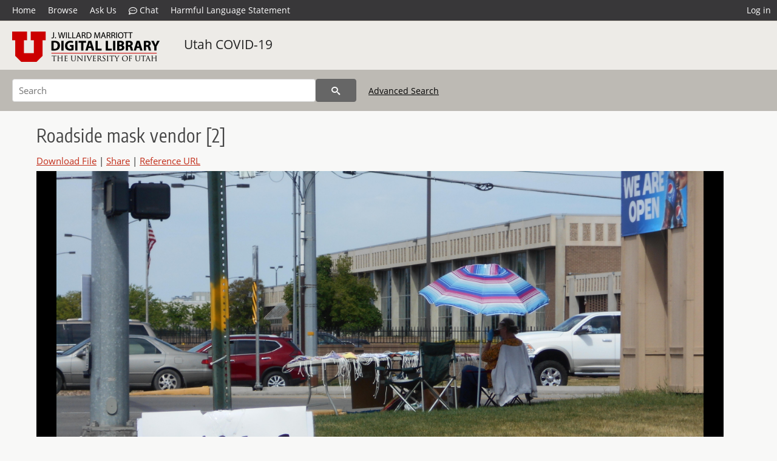

--- FILE ---
content_type: text/html; charset=UTF-8
request_url: https://collections.lib.utah.edu/details?id=1553253&facet_subject_t=%22Vending+stands%22&facet_spatial_coverage_t=%22Salt+Lake+City%2C+Salt+Lake+County%2C+Utah%2C+United+States%22&facet_setname_s=%22uum_uc19%22&facet_collection_number_and_name_t=%22Utah+COVID-19+Photograph+Project%22&facet_format_t=%22image%2Fjpeg%22&format_t=image&sort=created_tdt+desc
body_size: 4895
content:
<!doctype html>
<html lang="en">
	<head>
		<meta charset="utf-8">
		<meta name="viewport" content="width=device-width, initial-scale=1, shrink-to-fit=no">
		<title>Roadside mask vendor [2] | University of Utah Marriott Library | J. Willard Marriott Digital Library</title>
		<meta name="description" content="&quot;This vendor has been making face masks for adults and children and selling them outside a Dee&#039;s restaurant at 21st South and Redwood Road. Photo taken May 2, with permission of the vendor.&quot;" />
		<meta property="og:image" content="https://collections.lib.utah.edu/file?id=1553253" />
		<meta property="og:title" content="Roadside mask vendor [2] | Utah COVID-19" />
		<meta property="og:type" content="image" />
		<meta property="og:image:type" content="image/jpeg" />
		<meta property="og:url" content="https://collections.lib.utah.edu/details?id=1553253" />
		<meta property="og:description" content="&quot;This vendor has been making face masks for adults and children and selling them outside a Dee&#039;s restaurant at 21st South and Redwood Road. Photo taken May 2, with permission of the vendor.&quot;" />
		<meta name="twitter:card" content="summary" />
		<link rel="shortcut icon" type="image/png" href="/favicon.png" />
		<link rel="stylesheet" type="text/css" href="/css/normalize.min.css?v=1">
		<link rel="stylesheet" type="text/css" href="/css/skeleton.min.css?v=1">
		<link rel="stylesheet" type="text/css" href="/css/icons.css?v=2">
		<link rel="stylesheet" type="text/css" href="/css/main.css?v=45">
		<link rel="stylesheet" type="text/css" href="/css/imagezoom.css?v=3">
		<link rel="stylesheet" type="text/css" href="/css/carousel.css?v=2">
		<link rel="stylesheet" type="text/css" href="/css/fonts.css?v=1">
		<link rel='stylesheet' type='text/css' href='/themes/dl/custom.css?v=1'>
<script src='/js/main.js?v=9'></script><script src='/js/imagezoom.js?v=30'></script>
<script src='/js/details.js?v=1'></script>
		<script>
			var _paq = window._paq = window._paq || [];
			_paq.push(['setCustomDimension', 1, 'uum_uc19']);
			_paq.push(['setCustomDimension', 2, '1553253']);
			_paq.push(['setCustomDimension', 3, 'University of Utah Marriott Library']);
			_paq.push(["setDocumentTitle", document.domain + "/" + document.title]);
			_paq.push(['setDownloadClasses', 'download']);
			_paq.push(['trackPageView']);
			_paq.push(['enableLinkTracking']);
			(function() {
				var u="https://analytics.lib.utah.edu/";
				_paq.push(['setTrackerUrl', u+'matomo.php']);
				_paq.push(['setSiteId', '29']);
				var d=document, g=d.createElement('script'), s=d.getElementsByTagName('script')[0];
				g.async=true; g.defer=true; g.src=u+'matomo.js'; s.parentNode.insertBefore(g,s);
			})();

		</script>
		<noscript><p><img src="https://analytics.lib.utah.edu/matomo.php?idsite=29&amp;rec=1" style="border:0;" alt="" /></p></noscript>
		<script>log_stat({record_id:"1553253",record_ie:"1553253",record_setname:"uum_uc19",record_title:"Roadside mask vendor [2]",record_creator:"Rockwell, Kenneth W.",type:"1",});</script>
	</head>
	<body>
		<div class="header">
			<div class="nav">
				<div class="container-fluid">
					<ul class="main-nav">
<li><a href="/" >Home</a></li><li><a href="/browse" >Browse</a></li><li><a href="https://forms.lib.utah.edu/dl-feedback/" target="_blank">Ask Us</a></li><li><a href="#" onclick="window.open('https://libraryh3lp.com/chat/mlibs-queue@chat.libraryh3lp.com?skin=27584', 'AskUs', 'resizable=1,width=500,height=300'); return false;"><i class="icon-comment-dots" style="padding-bottom: 2px"></i> Chat</a></li><li><a href="https://lib.utah.edu/services/digital-library/index.php#tab7" target="_blank">Harmful Language Statement</a></li><li class="link_right"><a href="/login">Log in</a></li>					</ul>
				</div>
			</div>
		</div>
		<div class="main-header">
			<div class="container-fluid">
				<div>
<div class="collection-wrap"><a href="/" class="collection-logo"><img src="/themes/dl/logo.png?v=1" alt="logo" /></a><span class="collection-name dl"><a class="title_link" href="/search?facet_setname_s=uum_uc19">Utah COVID-19</a></span></div>				</div>
			</div>
		</div>
		<form action="/search" id="form_search" method="GET">
		<script>
		var search_defaults = {
			page       : 1,
			gallery    : 0,
			embargoed  : 0,
			q          : "",
			sq         : "",
			year_start : "",
			year_end   : "",
			rows       : 25,
			sort       : "rel",
			fd         : "title_t,date_t,type_t",
		};
		</script>
		<script src="/js/search.js?v=11"></script>
		<div class="main-search">
			<div class="container-fluid">
<div class='main-search-input'><input id='search_box' type='text' name='q' placeholder='Search' value=''/><input type='hidden' name='sq' value=''/><input type='hidden' name='fd' value='title_t,date_t,type_t'/><input type='hidden' name='rows' value='25'/><input type='hidden' name='sort' value='created_tdt desc'/><input type='hidden' name='page' value='1'/><input type='hidden' name='gallery' value='0'/><input type='hidden' name='embargoed' value='0'/><input type='hidden' name='year_start' value=''/><input type='hidden' name='year_end' value=''/><input type='hidden' name='facet_subject_t' value='&quot;Vending stands&quot;'/><input type='hidden' name='facet_spatial_coverage_t' value='&quot;Salt Lake City, Salt Lake County, Utah, United States&quot;'/><input type='hidden' name='facet_setname_s' value='&quot;uum_uc19&quot;'/><input type='hidden' name='facet_collection_number_and_name_t' value='&quot;Utah COVID-19 Photograph Project&quot;'/><input type='hidden' name='facet_format_t' value='&quot;image/jpeg&quot;'/><input type='hidden' name='format_t' value='image'/><button type='submit' class='submit-btn' title='Search' onclick='return before_search()'><i class='icon-search'></i></button><span class='advanced_search'><a href='/search/advanced'>Advanced Search</a></span></div>			</div>
		</div>
		</form>
<div class='container-fluid'><div class='page record'><h4 id='title'>Roadside mask vendor [2]</h4><div class='links_container'><a href="/file?id=1553253" id="download" class="download" title="Download - 2.29M">Download File</a> | <a id='share' title='Share' onclick="return toggle('icon_links');">Share</a> | <a class='ref' href='#' title='Reference URL' onclick="toggle('permalink'); document.getElementById('permalink_url').select(); return false;">Reference URL</a><div id='icon_links'><div style='display:inline'><a href='https://www.facebook.com/sharer/sharer.php?u=https%3A%2F%2Fcollections.lib.utah.edu%2Fark%3A%2F87278%2Fs6tx8t07' onclick="window.open(this.href, 'icons_window','left=30,top=30,width=900,height=600,toolbar=0,resizable=1'); return false;"><img class='social_icon' alt='' src='/img/facebook.png'/></a></div><div style='display:inline'><a href='https://bsky.app/intent/compose?text=https%3A%2F%2Fcollections.lib.utah.edu%2Fark%3A%2F87278%2Fs6tx8t07' onclick="window.open(this.href, 'icons_window','left=30,top=30,width=900,height=600,toolbar=0,resizable=1'); return false;"><img class='social_icon' alt='' src='/img/bsky.png'/></a></div><div style='display:inline'><a href='http://www.reddit.com/submit?url=https%3A%2F%2Fcollections.lib.utah.edu%2Fark%3A%2F87278%2Fs6tx8t07' onclick="window.open(this.href, 'icons_window','left=30,top=30,width=900,height=600,toolbar=0,resizable=1'); return false;"><img class='social_icon' alt='' src='/img/reddit.png'/></a></div></div><div id='permalink'><input id='permalink_url' type='text' readonly='readonly' value='https://collections.lib.utah.edu/ark:/87278/s6tx8t07'></div></div><div style='display: table; position: relative; '><div class='record_nav left'></div><div style='display: table-cell; width: 100%'><div id='canvas_container' style='height: 800px'><canvas id='canvas' oncontextmenu='return false'><img alt='' src='/dl_files/d9/9e/d99e82a83abc373653001aa0aeb517d473e91cc6.jpg'/></canvas></div></div><div class='record_nav' style='padding-left: 36px;  padding-right: 32px;'></div></div><div id='test'><div id='item_links'><a href='https://forms.lib.utah.edu/dlm-requests/?title=Roadside+mask+vendor+%5B2%5D&coll=Utah+COVID-19&ark=ark%3A%2F87278%2Fs6tx8t07&url=https%3A%2F%2Fcollections.lib.utah.edu%2Fdetails%3Fid%3D1553253%26facet_subject_t%3D%2522Vending%2Bstands%2522%26facet_spatial_coverage_t%3D%2522Salt%2BLake%2BCity%252C%2BSalt%2BLake%2BCounty%252C%2BUtah%252C%2BUnited%2BStates%2522%26facet_setname_s%3D%2522uum_uc19%2522%26facet_collection_number_and_name_t%3D%2522Utah%2BCOVID-19%2BPhotograph%2BProject%2522%26facet_format_t%3D%2522image%252Fjpeg%2522%26format_t%3Dimage%26sort%3Dcreated_tdt%2Bdesc' target='_blank'>Update Item Information</a></div><table class='table table-bordered'>
		<tr>
			<td>Title</td>
			<td class='edit_1553253' data-field='title_t' data-edit='Roadside mask vendor [2]'>Roadside mask vendor [2]</td>
		</tr>
	
		<tr>
			<td>Creator</td>
			<td class='edit_1553253' data-field='creator_t' data-edit='Rockwell, Kenneth W.'>Rockwell, Kenneth W.</td>
		</tr>
	
		<tr>
			<td>Date</td>
			<td class='edit_1553253' data-field='date_t' data-edit='2020-05-02'>2020-05-02</td>
		</tr>
	
		<tr>
			<td>Spatial&nbsp;Coverage</td>
			<td class='edit_1553253' data-field='spatial_coverage_t' data-edit='Salt Lake City, Salt Lake County, Utah, United States'>Salt Lake City, Salt Lake County, Utah, United States</td>
		</tr>
	
		<tr>
			<td>Subject</td>
			<td class='edit_1553253' data-field='subject_t' data-edit='Masks; Vending stands; COVID-19 (Disease)--Prevention'>Masks; Vending stands; COVID-19 (Disease)--Prevention</td>
		</tr>
	
		<tr>
			<td>Description</td>
			<td class='edit_1553253' data-field='description_t' data-edit='&quot;This vendor has been making face masks for adults and children and selling them outside a Dee&#039;s restaurant at 21st South and Redwood Road. Photo taken May 2, with permission of the vendor.&quot;'>&quot;This vendor has been making face masks for adults and children and selling them outside a Dee&#039;s restaurant at 21st South and Redwood Road. Photo taken May 2, with permission of the vendor.&quot;</td>
		</tr>
	
		<tr>
			<td>Collection&nbsp;Number&nbsp;and&nbsp;Name</td>
			<td class='edit_1553253' data-field='collection_number_and_name_t' data-edit='Utah COVID-19 Photograph Project'>Utah COVID-19 Photograph Project</td>
		</tr>
	
		<tr>
			<td>Type</td>
			<td class='edit_1553253' data-field='type_t' data-edit='Image'>Image</td>
		</tr>
	
		<tr>
			<td>Genre</td>
			<td class='edit_1553253' data-field='genre_t' data-edit='born digital'>born digital</td>
		</tr>
	
		<tr>
			<td>Format</td>
			<td  data-field='format_t' data-edit='image/jpeg'>image/jpeg</td>
		</tr>
	
		<tr>
			<td>Language</td>
			<td class='edit_1553253' data-field='language_t' data-edit='eng'>eng</td>
		</tr>
	
		<tr>
			<td>Rights</td>
			<td class='edit_1553253' data-field='rights_t' data-edit='http://rightsstatements.org/vocab/InC/1.0/'><a class="link" href="http://rightsstatements.org/vocab/InC/1.0/" target="_blank"><img title="IN COPYRIGHT" src="/img/rights/inc.svg"/></a></td>
		</tr>
	
		<tr>
			<td>Rights&nbsp;Holder</td>
			<td class='edit_1553253' data-field='rights_holder_t' data-edit='Kenneth W. Rockwell'>Kenneth W. Rockwell</td>
		</tr>
	
		<tr>
			<td>Access&nbsp;Rights</td>
			<td class='edit_1553253' data-field='access_rights_t' data-edit='Permission to publish has been granted to the University of Utah or through any of its departments or operating units by the rights holder of this work. Unless otherwise specified, the rights holder retains copyright of this work.'>Permission to publish has been granted to the University of Utah or through any of its departments or operating units by the rights holder of this work. Unless otherwise specified, the rights holder retains copyright of this work.</td>
		</tr>
	
		<tr>
			<td>Note</td>
			<td class='edit_1553253' data-field='note_t' data-edit='The views and opinions expressed are solely those of the author, and do not reflect any views, opinions, or official policy of the University of Utah or the J. Willard Marriott Library.'>The views and opinions expressed are solely those of the author, and do not reflect any views, opinions, or official policy of the University of Utah or the J. Willard Marriott Library.</td>
		</tr>
	
		<tr>
			<td>ARK</td>
			<td  data-field='ark_t' data-edit='ark:/87278/s6tx8t07'><a href='/ark:/87278/s6tx8t07'>ark:/87278/s6tx8t07</a></td>
		</tr>
	
		<tr>
			<td>Setname</td>
			<td  data-field='setname_s' data-edit='uum_uc19'>uum_uc19</td>
		</tr>
	
		<tr>
			<td>ID</td>
			<td  data-field='id' data-edit='1553253'>1553253</td>
		</tr>
	
	<tr>
		<td>Reference&nbsp;URL</td>
		<td><a href='https://collections.lib.utah.edu/ark:/87278/s6tx8t07'>https://collections.lib.utah.edu/ark:/87278/s6tx8t07</a></td>
	</tr>
</table></div></div></div><script>var viewer = null;document.addEventListener('DOMContentLoaded', function() {
			let go_back = document.getElementById('go_back');
			if(go_back && history.length <= 1)
				go_back.style.display = 'none';
		
				let download_node = document.getElementById('download');
				if(download_node) {
					download_node.addEventListener('click', function() {
						log_stat({type:'3',record_ie:'1553253',record_id:'1553253'}, false);
					});
				}
			viewer = new imagezoom('canvas', '/dl_files/d9/9e/d99e82a83abc373653001aa0aeb517d473e91cc6.jpg', false, 'high');

			// Scroll to item in contents box
			let scroll_box = document.getElementById('scroll-overflow');
			let child_item = document.getElementById('t_1553253');
			if(scroll_box && child_item)
				scroll_box.scrollTop = child_item.offsetTop - scroll_box.offsetTop + scroll_box.scrollTop;

			let record_video = document.getElementById('record_video');
			let rebuild_button = document.getElementById('rebuild_button_1553253');
			if(record_video && rebuild_button) {
				let rebuild_text = 'set video thumbnail (';
				rebuild_button.value = rebuild_text + '00:00:00)';

				record_video.addEventListener('timeupdate', function(event) {
					rebuild_button.dataset.time = record_video.currentTime;

					var date = new Date(record_video.currentTime * 1000);
					time_value = date.toISOString().substr(11, 8);
					rebuild_button.value = rebuild_text + time_value + ')';
				});
			}
		});</script><footer>
	<div class="container">
		<div class="row">
			<div class="twelve columns"><img src="/img/footer_logo_uu.png" alt="Marriott Digital Library Logo"></div>
		</div>
		<div class="row footer-4-col">
			<div class="three columns">
				<p><a href="https://lib.utah.edu">J. Willard Marriott Library</a></p>
				<p class="address"><a href="https://goo.gl/maps/JeLmHFGW5Te2xVrR9"> 295 S 1500 E <br>SLC UT 84112-0860 </a></p>
				<p><a href="https://forms.lib.utah.edu/dl-feedback"><i class="icon-envelope"></i> Contact Us </a></p>
				<p><i class="icon-phone"></i> 801.581.8558</p>
				<p>FAX: 801.585.3464</p>
			</div>
			<div class="three columns">
				<h6>J. Willard Marriott Library</h6>
				<ul>
					<li><a href="https://lib.utah.edu/services/digital-library/">Digital Library Services</a></li>
					<li><a href="https://lib.utah.edu/collections/special-collections/">Special Collections</a></li>
					<li><a href="https://lib.utah.edu/research/copyright.php">Copyright Resources</a></li>
										<li><a href="https://lib.utah.edu/services/digital-library/index.php#tab6">Terms of Use</a></li>
															<li><a href="https://lib.utah.edu/services/digital-library/index.php#tab7">Harmful Language Statement</a></li>
									</ul>
			</div>
			<div class="three columns">
				<h6>University of Utah Digital Projects</h6>
				<ul>
					<li><a href="https://collections.lib.utah.edu">Marriott Digital Library</a></li>
					<li><a href="https://newspapers.lib.utah.edu">Utah Digital Newspapers</a></li>
					<li><a href="https://exhibits.lib.utah.edu/s/home/page/home">Digital Exhibits</a></li>
					<li><a href="https://github.com/marriott-library/collections-as-data">Collections as Data</a></li>
					<li><a href="https://newsletter.lib.utah.edu/digital-library-news">Digital Library News</a></li>
					<li><a href="https://lib.utah.edu/digital-scholarship/">USpace Institutional Repository</a></li>
					<li><a href="https://hive.utah.edu">Hive Data Repository</a></li>
				</ul>
			</div>
			<div class="three columns">
				<h6>Related Digital Library Sites</h6>
				<ul>
					<li><a href="https://lib.utah.edu/services/digital-library/#tab5">Partner Institutions</a></li>
					<li><a href="https://mwdl.org">Mountain West Digital Library</a></li>
					<li><a href="https://dp.la">Digital Public Library of America</a></li>
				</ul>
			</div>
		</div>
		<div class="row sub-footer">
			<div class="four columns">
				<p>Copyright © J. Willard Marriott Library. All rights reserved.</p>
			</div>
			<div class="eight columns">
				<ul class="nav justify-content-end">
				<li class="nav-item"><a class="nav-link" href="http://www.utah.edu/privacy">Privacy</a>/</li>
				<li class="nav-item"><a class="nav-link" href="https://www.utah.edu/nondiscrimination/">Nondiscrimination &amp; Accessibility</a>/</li>
				<li class="nav-item"><a class="nav-link" href="https://safeu.utah.edu/">Safe U</a>/</li>
				<li class="nav-item"><a class="nav-link" href="http://www.utah.edu/disclaimer">Disclaimer</a>/</li>
				<li class="nav-item"><a class="nav-link" href="https://lib.utah.edu/info/policies.php">Policies</a></li>
				</ul>
			</div>
		</div>
	</div>
</footer>
	</body>
</html>
